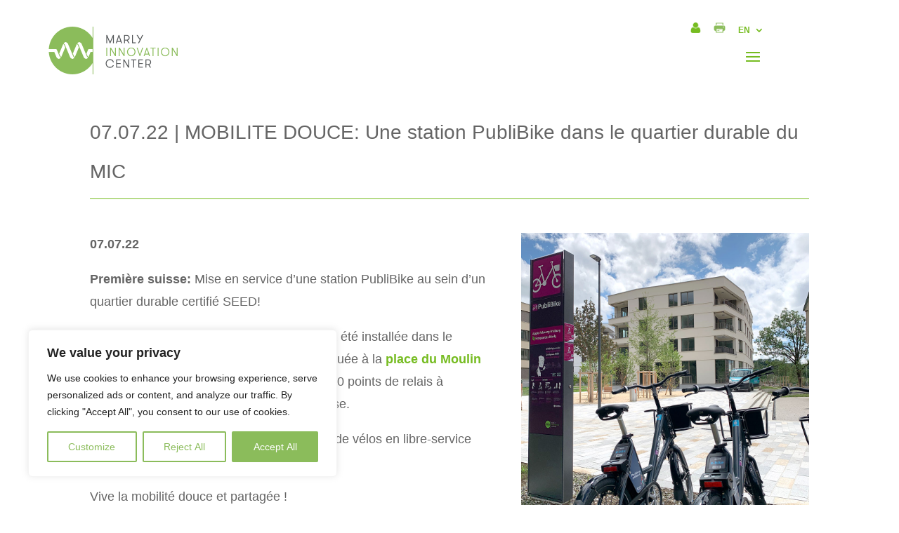

--- FILE ---
content_type: text/css
request_url: https://marly-innovation-center.org/wp-content/themes/divi-creative-agency/style.css?ver=4.27.4
body_size: 5308
content:
/*
 Theme Name:     Divi creative agency
 Theme URI:      https://demo.infomaniak.com/preview?t=divi-creative-agency
 Description:    Votre site sera constitue de plusieurs pages (accueil, blog, contact, etc...) que vous pourrez librement personnaliser selon vos besoins.
 Author:         Infomaniak
 Author URI:     https://www.infomaniak.com
 Template:       Divi
 Version:        1.0.0
*/
@import url("../Divi/style.css");

/* font */
@font-face {
  font-family: 'gt_walsheimlight';
  src: url('https://mic.emblematik.website/wp-content/uploads/custom-fonts/gt-walsheim-light-webfont.eot');
  src: url('https://mic.emblematik.website/wp-content/uploads/custom-fonts/gt-walsheim-light-webfont.eot?#iefix') format('embedded-opentype'),
    url('https://mic.emblematik.website/wp-content/uploads/custom-fonts/gt-walsheim-light-webfont.woff2') format('woff2'),
    url('https://mic.emblematik.website/wp-content/uploads/custom-fonts/gt-walsheim-light-webfont.woff') format('woff'),
    url('https://mic.emblematik.website/wp-content/uploads/custom-fonts/gt-walsheim-light-webfont.ttf') format('truetype'),
    url('https://mic.emblematik.website/wp-content/uploads/custom-fonts/gt-walsheim-light-webfont.svg#gt_walsheimlight') format('svg');
  font-weight: normal;
  font-style: normal;
}

@font-face {
  font-family: 'gt_walsheimbold';
  src: url('https://mic.emblematik.website/wp-content/uploads/custom-fonts/gt-walsheim-bold-webfont.eot');
  src: url('https://mic.emblematik.website/wp-content/uploads/custom-fonts/gt-walsheim-bold-webfont.eot?#iefix') format('embedded-opentype'),
    url('https://mic.emblematik.website/wp-content/uploads/custom-fonts/gt-walsheim-bold-webfont.woff2') format('woff2'),
    url('https://mic.emblematik.website/wp-content/uploads/custom-fonts/gt-walsheim-bold-webfont.woff') format('woff'),
    url('https://mic.emblematik.website/wp-content/uploads/custom-fonts/gt-walsheim-bold-webfont.ttf') format('truetype'),
    url('https://mic.emblematik.website/wp-content/uploads/custom-fonts/gt-walsheim-bold-webfont.svg#gt_walsheimbold') format('svg');
  font-weight: normal;
  font-style: normal;
}

body, input, textarea, select {
  font-family: 'gt_walsheimlight', 'Poppins', sans-serif !important;
  color: #656565 !important;
}

h1, h2, h3, h4, h5, h6 {
  font-family: 'gt_walsheimbold', 'Poppins', sans-serif !important;
  color: #656565;
}

.et_pb_bg_layout_dark {
  color: #fff !important;
}

.et_pb_portofolio_pagination {
  display: none;
}

.single .et_pb_post {
  margin-bottom: 0 !important;
}

.single .post {
  padding-bottom: 0 !important;
}

#left-area {
  padding-bottom: 0px;
}

.et_pb_toggle_title:before {
  content: url(https://mic.emblematik.website/wp-content/uploads/2019/07/plus.png);
  top: calc(50% - 7px);
}

.et_pb_toggle_open .et_pb_toggle_title:before {
  content: url(https://mic.emblematik.website/wp-content/uploads/2019/07/moins.png);
  top: calc(50% - 7px);
}

/* mydate */
.mydate {
  COLOR: BLACK;
  Z-INDEX: 100;
  POSITION: absolute;
  BOTTOM: 110PX;
  BACKGROUND: WHITE;
  LEFT: 20;
  PADDING: 0 20PX;
}

/* GENERAL */
/* dimention des colonnes etc en format responsiv */
@media screen and (max-width: 980px) {
  .et_pb_row {
    width: 90%;
  }

  .et_pb_column {
    padding: 0 !important;
    padding-bottom: 20px !important;
  }
}

/* aligner verticlament les contenus */
.ds-vertical-align {
  display: flex;
  flex-direction: column;
  justify-content: center;
}

/* lien dans les blocs textes */
#main-content p>a {
  font-weight: 600;
  border-bottom: 0px solid #99cc00;
  transition: 0.2s ease;
}

#main-content p>a:hover {
  border-bottom: 5px solid #99cc00;
}

/* hauteru le la carte google map */
.et_pb_map_container .et_pb_map {
  height: 500px;
  object-fit: cover;
}

/* Galerie */
.et_pb_gallery_grid .et_pb_gallery_item img {
  height: 200px !important;
  object-fit: cover;
}

.mfp-title {
  display: none;
}

/* OFFRES ET ATOUTS*/
.slider-atout-offre .et_pb_slider_container_inner {
  height: 600px;
}

/* offres et atouts css */
.offres-atouts .post-content {
  display: none;
}

/* MENU */
/* alignemetn vertical des icon dans le menu */
#quadmenu img {
  vertical-align: middle;
}

#quadmenu .quadmenu-navbar-nav li.quadmenu-item-type-post_type>a>.quadmenu-item-content {
  display: flex;
  flex-wrap: nowrap;
  align-items: center;
  flex-direction: row;
  padding-right: 0px;
}

#quadmenu.quadmenu-divi .quadmenu-navbar-nav .quadmenu-dropdown-menu li.quadmenu-item>a>.quadmenu-item-content {
  max-height: 40px !important;
  height: 40px;
  padding: 5px !important;
  margin: 5px 0;
}

/*taille des onglets */
#quadmenu.quadmenu-is-horizontal .quadmenu-navbar-nav li.quadmenu-dropdown>.quadmenu-dropdown-menu.quadmenu-dropdown-stretch-boxed {
  width: 600px;
}

#top-menu-nav #quadmenu.quadmenu-is-horizontal .quadmenu-navbar-nav>li {
  position: relative;
}

.quadmenu-navbar-nav .quadmenu-item .quadmenu-dropdown-menu .quadmenu-row {
  height: auto !important;
}

/*masquer les lien des membre et langue dans la barre principal desktop vertion FR et DE */
@media screen and (min-width: 1500px) {

  #quadmenu .quadmenu-navbar-nav #menu-item-29194>a,
  #quadmenu .quadmenu-navbar-nav #menu-item-29453>a,
  #quadmenu .quadmenu-navbar-nav #menu-item-35060>a {
    display: none;
  }

  /* aliger le menu des langue */
  #et-secondary-nav li ul.sub-menu {
    transform: translateX(25%);
  }
}

@media screen and (min-width: 981px) {
  #quadmenu .quadmenu-navbar-nav #menu-item-35988>a {
    display: none;
  }
}

#quadmenu.quadmenu-divi .quadmenu-navbar-nav .quadmenu-dropdown-menu li.quadmenu-item>a>.quadmenu-item-content {
  padding-right: 0px;
}

/* barre superieur ///////////////*/
#top-header {
  width: 80%;
  max-width: 1420px;
  left: 0;
  margin: auto;
  background-color: #ffffff00 !important;
}

@media only screen and (min-width: 981px) {
  .et-fixed-header#top-header {
    background-color: #ffffff00 !important;
  }
}

#top-header .container {
  margin-right: 0;
  padding-right: 15px;
}

@media screen and (max-width: 1500px) {
  #top-header .container {
    padding-right: 0;
  }

  #top-header {
    padding-right: 0;
  }
}

#et-info {
  float: right;
  padding-top: 20px;
}

#et-secondary-menu {
  padding-top: 10px;
  float: right;
}

#quadmenu.quadmenu-divi.quadmenu-is-horizontal .quadmenu-navbar-nav>li>.quadmenu-dropdown-menu {
  margin-top: 0;
}

/*masquer le line memebre et le slangue dans la barre du haut*/
#et-secondary-nav li>ul {
  width: 90px !important;
}

@media screen and (max-width: 980px) {

  #et-secondary-nav .menu-item-30106>a,
  #et-secondary-menu>ul>.menu-item-30105>a {
    display: none;
  }
}

#quadmenu.quadmenu-is-horizontal .quadmenu-navbar-nav li.quadmenu-dropdown>.quadmenu-dropdown-menu.quadmenu-dropdown-stretch-boxed {
  transform: translate(-39%, 0) !important;
}

/* icon pour membres */
#menu-item-29453>a> :before {
  font-family: 'ETmodules';
  content: "\e08a";
  margin-right: 10px;
  margin-top: -2px;
  color: #76bc21;
  font-size: 18px;
  float: left;
}

#menu-item-29453 .quadmenu-text {
  display: none !important;
}

@media only screen and (max-width: 1600px) {
  #menu-item-29453 .quadmenu-text {
    display: inline-block;
  }
}

/*icone pour membre barre supérieure*/
.menu-item-30105>a {
  font-family: 'ETmodules';
}

/* logo*/
#main-header {
  box-shadow: none !important;
}

#page-container {
  padding-top: 171px !important;
  margin-top: -1px !important;
}

#logo {
  max-width: 200px;
  width: 200px !important;
  height: auto !important;
  max-height: 75.5px !important;
  top: 0;
  position: absolute;
}

.logo_container {
  top: -17px;
}

/* aspect de l'ombre */
#main-header.et-fixed-header {
  -webkit-box-shadow: 0 0 7px rgba(0, 0, 0, .1) !important;
  -moz-box-shadow: 0 0 7px rgba(0, 0, 0, .1) !important;
  box-shadow: 0 4px 7px rgba(0, 0, 0, .1) !important;
}

#page-container {
  padding-top: 110px !important;
  margin-top: 0 !important;
}

#main-header {
  top: 0 !important;
  height: 120px;
}

.container.et_menu_container {
  top: 51px;
}

/*menu-item-image-dans-titre*/
.quadmenu-item-image-dans-titre>a>span>span {
  display: flex !important;
  flex-direction: row !important;
  flex-wrap: nowrap !important;
  align-items: center !important;
}

.quadmenu-item-image-dans-titre>a>span>span img {
  margin-right: 10px !important;
}

/* Dropdown */
div#dropdown-35052 {
  width: 640px !important;
}

div#dropdown-35056 {
  width: 610px !important;
}

/* brek point pour hamburger menu */
@media only screen and (max-width: 1500px) {

  #top-menu-nav,
  #top-menu {
    display: none;
  }

  #et_top_search {
    display: none;
  }

  #et_mobile_nav_menu {
    display: block;
  }
}

/* --- sticky menu smartphone ---*/
#et_mobile_nav_menu .et_mobile_menu {
  width: 125%;
  top: 68px;
  left: -13%;
}

@media only screen and (max-width: 980px) {

  .et_fixed_nav #main-header,
  .et_fixed_nav #top-header,
  .et_non_fixed_nav.et_transparent_nav #main-header,
  .et_non_fixed_nav.et_transparent_nav #top-header {
    position: fixed;
  }
}

.et_mobile_menu {
  overflow: scroll !important;
  max-height: 80vh;
}

.mobile_nav.opened .mobile_menu_bar:before {
  content: '\4d';
}

/* affichage adresse et mail dan smenu smartphone*/
@media only screen and (max-width: 980px) {
  #top-header {
    width: 90%;
  }

  #top-header .container {
    width: 100%;
  }
}

/* HOME PAGE */
/* slider home accueil*/
@media screen and (min-width: 1640px) {
  .et_pb_fullwidth_slider_0.et_pb_slider {
    height: 550px;
  }

  #post-36 .et-pb-controllers {
    height: 20px;
  }
}

/*breaking news ///////////////*/
.breaking-news .et_pb_bg_layout_dark .et_pb_slide_description {
  text-shadow: none;
}

.breaking-news>.et_pb_slides>.et_pb_slide>.et_pb_container>.et_pb_slider_container_inner>.et_pb_slide_description {
  padding: 0;
}

.breaking-news>.et_pb_slides>.et_pb_slide {
  padding-left: 0;
}

.breaking-news>.et_pb_slides {
  padding-top: 40px;
}

.et_pb_slider_0.et_pb_slider .et-pb-controllers {
  top: 0px;
}

/* petit boulet point pour savoir sur quel slide on se trouve*/
.et_pb_slider_0.et_pb_slider .et-pb-controllers a {
  background-color: #93908D;
}

.et_pb_slider_0.et_pb_slider .et-pb-controllers .et-pb-active-control {
  background-color: #99cc00 !important;
}

/* zoom des chiffres */
.zoom-number .percent-value {
  transition: 0.4s ease-in-out;
}

.zoom-number .percent-value:hover {
  font-size: 120%;
}

@media screen and (max-width: 1260px) {
  .zoom-number .percent-value {
    font-size: 40px;
  }

  .zoom-number .percent-value:hover {
    font-size: 120%;
  }
}

/*avecou sans cadre accès rapide */
.icon-raccourcis .et_pb_blurb .et_pb_main_blurb_image .et_pb_image_wrap>img {
  max-width: 100px;
}

@media screen and (max-width: 750px) {
  .avec-cadre .et_pb_main_blurb_image {
    width: 50px !important;
  }

  .avec-cadre .et_pb_main_blurb_image .et_pb_image_wrap {
    width: 50px !important;
  }
}

@media screen and (max-width : 963px) {
  #post-36 .et_pb_column_1_2:nth-child(2n+1) .et_pb_blurb_content .et_pb_main_blurb_image {
    float: left;
    margin-left: 0px;
  }

  #post-36 .et_pb_blurb.et_pb_text_align_right .et_pb_blurb_content .et_pb_blurb_container {
    text-align: left;
  }
}

/*la galerie master plan */
#galerie-masterplan>.et_pb_gallery_items>.et_pb_gallery_item>.et_pb_gallery_image>a>img {
  width: 100% !important;
  max-width: none !important;
}

/* page parteniare --> galerie de logo */
.parteniare-confiance img {
  max-height: 100px;
  margin-bottom: 30px;
}

.parteniare-confiance {
  padding-bottom: 0;
  padding-top: 0;
}

/* gallery ///////////////////// */
.home-gallery .et_pb_gallery_image img {
  max-height: 150PX;
  width: auto;
  max-width: 200px;
  margin: auto;
  object-fit: contain;
}

.home-gallery .et_pb_gallery_image .et_overlay {
  display: none;
}

.home-gallery .et_pb_gallery_image {
  text-align: center;
}

.home-gallery .et_pb_gallery_item {
  height: 200px;
  padding: 20px;
}

.home-gallery .et_pb_gallery_item {
  display: flex;
  justify-content: center;
  align-items: center;
}

.home-gallery a {
  pointer-events: none;
  cursor: default
}

/* blog - derniesr articles (dernière section) ////////////// */
#post-36 .et_pb_portfolio_filters.clearfix {
  display: none;
}

/* animation du blog*/
.home-derniers-articles>.et_pb_ajax_pagination_container>.et_pb_portfolio_grid_items>.type-project {
  transition: 0.2s ease-in-out;
  -webkit-box-shadow: 0px 0px 0px 1px rgba(230, 230, 230, 0);
  -moz-box-shadow: 0px 0px 0px 1px rgba(230, 230, 230, 0);
  box-shadow: 0px 0px 0px 1px rgba(230, 230, 230, 0);
}

.home-derniers-articles>.et_pb_ajax_pagination_container>.et_pb_portfolio_grid_items>.type-project:hover {
  -webkit-box-shadow: 10px 10px 0px 1px rgba(230, 230, 230, 1);
  -moz-box-shadow: 10px 10px 0px 1px rgba(230, 230, 230, 1);
  box-shadow: 10px 10px 0px 1px rgba(230, 230, 230, 1);
}

/* titre de l'article */
.home-derniers-articles>.et_pb_ajax_pagination_container>.et_pb_portfolio_grid_items>.type-project>.et_pb_module_header {
  padding-left: 20px;
  padding-bottom: 20px;
  padding-right: 20px;
}

.home-derniers-articles .et_pb_portfolio_grid_items {
  display: flex;
  flex-direction: row;
  flex-wrap: wrap;
}

.actu-derniers-articles .et_overlay {
  display: none;
}

.home-derniers-articles .type-project,
.actu-derniers-articles .type-project {
  position: relative;
}

.home-derniers-articles .type-project h2.et_pb_module_header,
.actu-derniers-articles .type-project h2.et_pb_module_header {
  position: absolute;
  bottom: 0px;
  width: 100%;
  padding-top: 10px;
  padding-bottom: 10px;
  background-color: #fff;
  height: 100px;
}

.home-derniers-articles img,
.actu-derniers-articles img {
  height: 300px;
  object-fit: cover;
}

.home-derniers-articles .et_portfolio_image,
.actu-derniers-articles .et_portfolio_image {
  margin-bottom: 60px;
}

/*page acctus ////////////////// */
.actu-derniers-articles>.et_pb_portfolio_items_wrapper>.et_pb_portfolio_items>.type-project {
  margin: 20px;
  width: calc(25% - 40px);
}

.actu-derniers-articles>.et_pb_portfolio_filters {
  margin-right: 20px;
  margin-left: 20px;
}

/* animation du blog*/
.actu-derniers-articles .type-project {
  transition: 0.2s ease-in-out;
  -webkit-box-shadow: 0px 0px 0px 1px rgba(230, 230, 230, 0);
  -moz-box-shadow: 0px 0px 0px 1px rgba(230, 230, 230, 0);
  box-shadow: 0px 0px 0px 1px rgba(230, 230, 230, 0);
}

.actu-derniers-articles .type-project:hover {
  -webkit-box-shadow: 10px 10px 0px 1px rgba(230, 230, 230, 1);
  -moz-box-shadow: 10px 10px 0px 1px rgba(230, 230, 230, 1);
  box-shadow: 10px 10px 0px 1px rgba(230, 230, 230, 1);
}

/* titre de l'article */
.actu-derniers-articles .et_pb_module_header {
  padding-left: 20px;
  padding-right: 20px;
  height: 60px;
}

/*filtre portfolio*/
.actu-derniers-articles .et_pb_portfolio_filter>a {
  border-radius: 0px !important;
  transition: .3s ease all !important;
  border: 1px solid #8bbc5b !important;
}

.actu-derniers-articles .et_pb_portfolio_filter>a:active,
.actu-derniers-articles .et_pb_portfolio_filter>a.active {
  font-weight: normal !important;
  border-radius: 0px !important;
  transition: .3s ease all !important;
  border: 1px solid #8bbc5b !important;
  color: #fff !important;
  background-color: #8bbc5b !important;
}

.actu-derniers-articles li {
  margin-right: 40px;
}

/* PAGE PROJET MASTER PLAN */
#module-accordeon {
  columns: 2;
}

@media screen and (max-width:800px) {
  #module-accordeon {
    columns: 1;
  }
}

/*Page news */
#post-29015 .et_pb_portfolio_items {
  display: flex;
  flex-direction: row;
  flex-wrap: wrap;
}

#post-29015 .type-project {
  margin: 20px;
  width: calc(25% - 40px);
}

@media screen and (max-width:980px) {
  #post-29015 .et_pb_column .et_pb_filterable_portfolio .et_pb_portfolio_filters li {
    width: auto;
  }
}

@media screen and (max-width:1400px) {
  #post-29015 .type-project {
    margin: 20px;
    width: calc(33% - 40px);
  }
}

@media screen and (max-width:750px) {
  #post-29015 .type-project {
    margin: 20px;
    width: calc(50% - 40px);
  }
}

@media screen and (max-width:550px) {
  #post-29015 .type-project {
    margin: 20px;
    width: calc(100% - 40px);
  }
}

/* offre et atout optimisation responsiv */
@media screen and (max-width:750px) {
  .post.type-post .et_pb_text_0 {
    padding-right: 0px !important;
  }
}

/* FOOTER COPYRIGHT */
#footer-info {
  float: right;
}

@media screen and (max-width:980px) {

  #pied-de-page .et_pb_text_inner h4,
  #pied-de-page .et_pb_text_inner p {
    text-align: left !important;
  }

  #pied-de-page .et_pb_module.et_pb_image.et_pb_image_0.et_always_center_on_mobile {
    float: left;
  }
}

/* accueil zone tout pour vous épanouir */
.sans-cadres .et_pb_image_wrap {
  -webkit-box-shadow: 0px 0px 0px 0px rgba(255, 255, 255, 0) !important;
  -moz-box-shadow: 0px 0px 0px 0px rgba(255, 255, 255, 0) !important;
  box-shadow: 0px 0px 0px 0px rgba(255, 255, 255, 0) !important;
  border: none;
}

/*toute les pages sauf accueil taille du header contenant le titre */
.et_pb_fullwidth_header {
  height: 250px;
}

.et_pb_fullwidth_header .et_pb_fullwidth_header_container {
  margin-top: 40px;
}

/* page a propos */
#post-33875 .et_pb_testimonial,
#post-28973 .et_pb_testimonial {
  margin-bottom: 20px !important;
}

#post-33875 .et_pb_column:nth-child(2n) .et_pb_testimonial,
#post-28973 .et_pb_column:nth-child(2n) .et_pb_testimonial {
  margin-left: 10px !important;
}

#post-33875 .et_pb_column:nth-child(2n+1) .et_pb_testimonial,
#post-28973 .et_pb_column:nth-child(2n+1) .et_pb_testimonial {
  margin-right: 10px !important;
}

#mic-testimonials .et_pb_column {
  display: flex;
  flex-direction: row;
  flex-wrap: wrap;
}

#mic-testimonials .et_pb_testimonial {
  width: calc(25% - 10px);
}

#mic-testimonials .et_pb_testimonial_portrait {
  float: none;
  margin: auto;
}

#mic-testimonials .et_pb_testimonial_description {
  margin-left: 0 !important;
}

@media screen and (max-width:1400px) {
  #mic-testimonials .et_pb_testimonial {
    width: calc(33% - 10px);
  }
}

@media screen and (max-width:1200px) {
  #mic-testimonials .et_pb_testimonial {
    width: calc(50% - 10px);
  }
}

@media screen and (max-width:650px) {
  #mic-testimonials .et_pb_testimonial {
    width: calc(100% - 10px);
  }
}

/*
* //////////////////////////////////////////////
* /////////////// @ media print   //////////////
* //////////////////////////////////////////////
*/
@media print {

  /* police */
  p,
  ul,
  li,
  .et_pb_text_inner {
    font-size: 10pt !important;
    color: black !important;
    line-height: 14pt;
    text-align: left !important;
  }

  h1, h2, h3, h4, h5, h6 {
    text-align: left !important;
    color: #6ea90f !important;
  }

  p {
    padding-bottom: 10px !important;
  }

  a,
  .et_pb_blurb .et_pb_module_header a,
  .et_pb_blurb h4 a {
    font-size: 10pt !important;
    line-height: auto !important;
    color: #6ea90f !important;
    text-decoration: none !important;
  }

  h1 {
    font-size: 18pt !important;
    line-height: auto !important;
  }

  h2 {
    font-size: 16pt !important;
    line-height: 18pt !important;
  }

  h2 img {
    width: 30px;
    height: auto;
  }

  h3 {
    font-size: 14pt !important;
    line-height: 16pt !important;
  }

  h4 {
    font-size: 12pt !important;
    line-height: auto !important;
  }

  h5,
  .title,
  .et_pb_module_header {
    font-size: 10pt !important;
    line-height: 12pt !important;
  }

  /* general settings */
  #page-container {
    padding: 0px !important;
  }

  #top-header,
  #main-header,
  #post-36 .et_pb_section_0,
  #main-footer,
  #pied-de-page {
    display: none;
  }

  .et_pb_fullwidth_header {
    height: auto !important;
    padding: 0 !important;
    margin: 0 !important;
  }

  .et_pb_fullwidth_header_container {
    padding: 0 !important;
    margin: 0 !important;
  }

  .et_pb_section {
    height: auto !important;
    padding: 5px 0px !important;
    margin: 0 !important;
    min-height: auto !important;
  }

  .et_pb_row {
    width: 100% !important;
    padding: 5px 0px !important;
    margin: 0;
  }

  .et_pb_column {
    padding: 5px 10px !important;
    margin: 0;
  }

  .et_pb_column_1_2 {
    width: 49% !important;
  }

  .et_pb_column_1_3 {
    width: 33% !important;
  }

  .et_pb_column_1_4 {
    width: 23% !important;
  }

  .et_pb_column_1_5 {
    width: 19% !important;
  }

  .et_pb_column_1_6 {
    width: 15% !important;
  }

  .et_pb_column_2_3 {
    width: 66% !important;
  }

  .et_pb_column_3_5 {
    width: 60% !important;
  }

  .et_pb_column_2_5 {
    width: 40% !important;
  }

  /*élement*/
  .et_pb_main_blurb_image {
    margin: 0;
  }

  .et_pb_number_counter .percent {
    height: 45px;
  }

  /* accueil spécifiquement */
  .breaking-news.et_pb_slider_0 {
    margin-left: 0 !important;
  }

  .et_pb_row_1-6_1-6_1-6_1-6 .et_pb_column_1_6 {
    width: 24.8% !important;
  }

  .et_pb_row_1-6_1-6_1-6_1-6 .et_pb_column_1_6 .et_pb_number_counter h3.title {
    font-size: 12pt !important;
  }

  .zoom-number .percent-value {
    font-size: 15pt;
  }

  #post-36 .et_pb_main_blurb_image .et_pb_image_wrap {
    width: 50px;
  }

  #post-36 .et_pb_blurb .et_pb_main_blurb_image {
    width: 50px;
  }

  .et_pb_gallery_items {
    display: flex;
    flex-direction: row;
    flex-wrap: wrap;
  }

  .et_pb_gallery_item {
    width: 23% !important;
    height: 80px !important;
  }

  .home-gallery .et_pb_gallery_image img {
    max-height: 50PX;
    width: auto;
    max-width: 80px;
    margin: auto;
    object-fit: contain;
    height: 50px !important;
  }

  #post-36 .home-derniers-articles>.et_pb_ajax_pagination_container>.et_pb_portfolio_grid_items>.type-project {
    margin: 5px;
    width: calc(25% - 10px);
  }

  #post-36 .et_pb_section_5 {
    display: none;
  }

  #post-36 .et_pb_section_4 .et_pb_button_0 {
    display: none;
  }

  #post-36 .home-derniers-articles .pagination {
    display: none;
  }

  /* a-propos/projet-global-masterplan/ */
  #post-29241 .et_pb_gallery_items.et_post_gallery.clearfix {
    display: flex;
    flex-direction: row;
  }

  /* page offre et atout */
  .et_pb_post.type-post .et_pb_row_1 .et_pb_column {
    width: 100% !important;
  }

  /* page team*/
  .section-team .et_pb_row_4col>.et_pb_column.et_pb_column_1_4 {
    padding-right: 10px !important;
    padding-left: 10px !important;
  }

  /* contact */
  #icon-smartphone .et_pb_blurb_position_left .et_pb_main_blurb_image {
    display: none !important;
  }

  #dont-print-this {
    display: none;
  }

  #print-this,
  #print-full-width {
    width: 100% !important;
  }

  .et_pb_map {
    height: 300px !important;
  }

  /* actualitée */
  #post-29015 .et_pb_filterable_portfolio .et_pb_portfolio_filters ul {
    display: flex;
    flex-direction: row;
    flex-wrap: nowrap;
  }

  #post-29015 .et_pb_filterable_portfolio .et_pb_portfolio_items {
    display: flex;
    flex-direction: row;
    flex-wrap: wrap;
  }

  #post-29015 .et_pb_portfolio_items_wrapper {
    width: 100%;
  }

  #post-29015 .et_pb_gallery_items .et_post_gallery {
    display: flex !important;
    flex-direction: row !important;
    flex-wrap: nowrap !important;
  }

  #post-29015 .et_pb_portfolio_items_wrapper>.et_pb_portfolio_items .type-project {
    margin: 5px !important;
    width: calc(25% - 10px) !important;
  }

  #post-29015 .et_pb_filterable_portfolio_grid .et_pb_portfolio_item .et_pb_module_header,
  .et_pb_filterable_portfolio_grid .et_pb_portfolio_item h2 {
    padding: 0;
    text-decoration: none;
  }

  /* offre et atouts */
  .post.type-post .et_pb_slider {
    display: none;
  }

  /* page le mic en bref*/
  #mic-testimonials .et_pb_testimonial {
    width: calc(50% - 10px);
  }

  #mic-testimonials .et_pb_testimonial_portrait {
    display: none;
  }
}

.et_pb_slide_content p,
.et_pb_slide_content span,
.et_pb_slide_content {
  font-size: 18px !important;
  line-height: 24px;
  font-family: 'gt_walsheimlight', 'Poppins', sans-serif !important;
}

#slider-accueil .et_pb_fullwidth_slider_0.et_pb_slider {
  height: 540px !important;
}

@media screen and (max-width:1200px) {

  /* acctu de la page d'accuiel */
  .actu-derniers-articles>.et_pb_portfolio_items_wrapper>.et_pb_portfolio_items>.type-project {
    margin: 20px;
    width: calc(50% - 40px) !important;
  }
}

@media screen and (max-width:980px) {

  /* que 4 dans la galerie ? */
  .home-gallery .et_pb_gallery_item:nth-child(n+5) {
    display: none !important;
  }

  /* filtre au taquet */
  .actu-derniers-articles li {
    margin-bottom: 20px;
  }

  /* acctu de la page d'accuiel */
  .actu-derniers-articles>.et_pb_portfolio_items_wrapper>.et_pb_portfolio_items>.type-project {
    margin: 20px;
    width: calc(100% - 40px) !important;
  }
}

#home-page .actu-derniers-articles .et_pb_portfolio_filters {
  display: none;
}

#slider-accueil .et_pb_slide {
  height: 100% !important;
  background-size: cover !important;
}

#slider-accueil .et_pb_slides {
  height: 100% !important;
}

/* couleur des bouton offreet atouts */
body #page-container .et_pb_post.type-post .et_pb_section .et_pb_button_0 {
  color: #fff !important;
  background-color: #8bbc5b;
}

body #page-container .et_pb_post.type-post .et_pb_section .et_pb_button_0:hover {
  color: #656565 !important;
}
